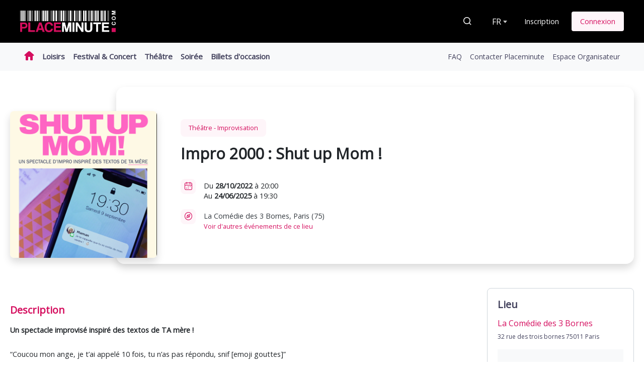

--- FILE ---
content_type: text/html; charset=UTF-8
request_url: https://www.placeminute.com/event/improvisation/impro-2000-shut-up-mom,39113.html
body_size: 7675
content:
<!DOCTYPE html>
<html lang="fr" dir="ltr"><head><meta charset="utf-8" /><title>Impro 2000 : Shut up Mom ! | Placeminute</title><meta name="viewport" content="width=device-width, initial-scale=1.0" /><meta name="description" content="Vos places pour l&amp;#039;événement : Impro 2000 : Shut up Mom !" /><link rel="canonical" href="https://www.placeminute.com/event/improvisation/impro-2000-shut-up-mom,39113.html" /><meta name="robots" content="index,follow" /><meta property="og:title" content="Impro 2000 : Shut up Mom ! | Placeminute" /><meta property="og:description" content="Vos places pour l&amp;#039;événement : Impro 2000 : Shut up Mom !" /><meta property="og:type" content="placeminute:ticket" /><meta property="og:image" content="https://www.placeminute.com/uploads/2023/08/17/retina/shutupmom_mel_rentree23.png?t=1692284106" /><meta property="og:url" content="https://www.placeminute.com/event/improvisation/impro-2000-shut-up-mom,39113.html" /><meta property="fb:app_id" content="463888553690046" /><meta property="og:site_name" content="Placeminute" /><meta name="format-detection" content="telephone=no" /><meta name="priceCurrency" content="EUR" /><meta name="image-error" content="/build/./img/common/facebook.jpg" /><link rel="shortcut icon" href="/build/./img/common/favicon/favicon.ico" type="image/x-icon"/><link rel="apple-touch-icon" sizes="57x57" href="/build/./img/common/favicon/apple-touch-icon-57x57.png" /><link rel="apple-touch-icon" sizes="60x60" href="/build/./img/common/favicon/apple-touch-icon-60x60.png" /><link rel="apple-touch-icon" sizes="72x72" href="/build/./img/common/favicon/apple-touch-icon-72x72.png" /><link rel="apple-touch-icon" sizes="76x76" href="/build/./img/common/favicon/apple-touch-icon-76x76.png" /><link rel="apple-touch-icon" sizes="114x114" href="/build/./img/common/favicon/apple-touch-icon-114x114.png" /><link rel="apple-touch-icon" sizes="120x120" href="/build/./img/common/favicon/apple-touch-icon-120x120.png" /><link rel="apple-touch-icon" sizes="144x144" href="/build/./img/common/favicon/apple-touch-icon-144x144.png" /><link rel="apple-touch-icon" sizes="152x152" href="/build/./img/common/favicon/apple-touch-icon-152x152.png" /><link rel="apple-touch-icon" sizes="180x180" href="/build/./img/common/favicon/apple-touch-icon-180x180.png" /><link rel="icon" type="image/png" href="/build/./img/common/favicon/favicon-16x16.png" sizes="16x16" /><link rel="icon" type="image/png" href="/build/./img/common/favicon/favicon-32x32.png" sizes="32x32" /><link rel="icon" type="image/png" href="/build/./img/common/favicon/favicon-96x96.png" sizes="96x96" /><link rel="icon" type="image/png" href="/build/./img/common/favicon/android-chrome-192x192.png" sizes="192x192" /><meta name="msapplication-square70x70logo" content="/build/./img/common/favicon/smalltile.png" /><meta name="msapplication-square150x150logo" content="/build/./img/common/favicon/mediumtile.png" /><meta name="msapplication-square310x310logo" content="/build/./img/common/favicon/largetile.png" /><meta name="msapplication-wide310x150logo" content="/build/./img/common/favicon/widetile.png" /><meta name="msapplication-TileColor" content="#000000" /><meta name="msapplication-config" content="/browserconfig.xml" /><link rel="stylesheet" href="/build/css/front_6a37d4f3b48ca52e7616.css"><link rel="stylesheet" href="/css/0/0/color.css?version=5.59.8" /><script>if(window.top != window) {
const css_iframe_wrapper = document.createElement('div');
css_iframe_wrapper.innerHTML = '<link rel="stylesheet" href="/build/css/iframe_1620325f9c6e66765540.css">';
document.head.append(css_iframe_wrapper.firstChild);
}</script><link rel="stylesheet" href="https://fonts.googleapis.com/css2?family=Open+Sans"><script src="/build/./fosjsrouting/js/router.js"></script><script src="/js/routing?callback=fos.Router.setData&amp;version=5.59.8"></script><script src="/build/runtime_eccfb8ebb87f49ae3d99.js"></script><script src="/build/js/front_89535500cd93cad5ceea.js"></script><script>(function(w,d,s,l,i){w[l]=w[l]||[];w[l].push({'gtm.start':
new Date().getTime(),event:'gtm.js'});var f=d.getElementsByTagName(s)[0],
j=d.createElement(s),dl=l!='dataLayer'?'&l='+l:'';j.async=true;j.src=
'https://www.googletagmanager.com/gtm.js?id='+i+dl;f.parentNode.insertBefore(j,f);
})(window,document,'script','dataLayer','GTM-KZB7LRJ');</script><script>(function(w,d,s,l,i){w[l]=w[l]||[];w[l].push({'gtm.start':
new Date().getTime(),event:'gtm.js'});var f=d.getElementsByTagName(s)[0],
j=d.createElement(s),dl=l!='dataLayer'?'&l='+l:'';j.async=true;j.src=
'https://www.googletagmanager.com/gtm.js?id='+i+dl;f.parentNode.insertBefore(j,f);
})(window,document,'script','dataLayer','GTM-MXPSFS5S');</script><script async src="https://www.googletagmanager.com/gtag/js?id=AW-1006194428"></script><script>window.dataLayer = window.dataLayer || [];
function gtag(){dataLayer.push(arguments);}
gtag('js', new Date());
gtag('config', 'AW-1006194428');</script><script>!function(f,b,e,v,n,t,s)
{if(f.fbq)return;n=f.fbq=function(){n.callMethod?
n.callMethod.apply(n,arguments):n.queue.push(arguments)};
if(!f._fbq)f._fbq=n;n.push=n;n.loaded=!0;n.version='2.0';
n.queue=[];t=b.createElement(e);t.async=!0;
t.src=v;s=b.getElementsByTagName(e)[0];
s.parentNode.insertBefore(t,s)}(window, document,'script',
'https://connect.facebook.net/en_US/fbevents.js');
fbq('init', '518267685425517');
fbq('track', 'PageView');</script><noscript><img height="1" width="1" style="display:none" src="https://www.facebook.com/tr?id=518267685425517&ev=PageView&noscript=1" alt="facebook" /></noscript><script>!function (w, d, t) {
w.TiktokAnalyticsObject=t;var ttq=w[t]=w[t]||[];ttq.methods=["page","track","identify","instances","debug","on","off","once","ready","alias","group","enableCookie","disableCookie"],ttq.setAndDefer=function(t,e){t[e]=function(){t.push([e].concat(Array.prototype.slice.call(arguments,0)))}};for(var i=0;i<ttq.methods.length;i++)ttq.setAndDefer(ttq,ttq.methods[i]);ttq.instance=function(t){for(var e=ttq._i[t]||[],n=0;n<ttq.methods.length;n++)ttq.setAndDefer(e,ttq.methods[n]);return e},ttq.load=function(e,n){var i="https://analytics.tiktok.com/i18n/pixel/events.js";ttq._i=ttq._i||{},ttq._i[e]=[],ttq._i[e]._u=i,ttq._t=ttq._t||{},ttq._t[e]=+new Date,ttq._o=ttq._o||{},ttq._o[e]=n||{};var o=document.createElement("script");o.type="text/javascript",o.async=!0,o.src=i+"?sdkid="+e+"&lib="+t;var a=document.getElementsByTagName("script")[0];a.parentNode.insertBefore(o,a)};
ttq.load('CK08CGBC77U5E796CAD0');
ttq.page();
}(window, document, 'ttq');</script></head><body class=""><script>fbq('track', 'ViewContent');</script><script>ttq.track('ViewContent', {
contents: [{
content_id: '39113',
}],
content_type: 'product',
});</script><script>dataLayer.push({
"privateWebsiteType": "global",
"event": "ticketOffice",
"organizerId": 155518,
"eventId": 39113,
"eventName": "Impro 2000 : Shut up Mom !",
"categoryId": 2,
"categoryName": "Th\u00e9\u00e2tre",
"subCategoryId": 115,
"subCategoryName": "Improvisation",
"placeId": 6583,
"placeName": "La Com\u00e9die des 3 Bornes",
"placeZipCode": "75011"
});</script><noscript><iframe src="https://www.googletagmanager.com/ns.html?id=GTM-KZB7LRJ" height="0" width="0" style="display:none;visibility:hidden" title="Google Tag Manager"></iframe></noscript><noscript><iframe src="https://www.googletagmanager.com/ns.html?id=GTM-MXPSFS5S" height="0" width="0" style="display:none;visibility:hidden" title="Google Tag Manager"></iframe></noscript><script id="cookieyes" type="text/javascript" src="https://cdn-cookieyes.com/client_data/9f7548d43ec8d691fc2a51f1/script.js"></script><header><div class="navbar"><div class="header-left"><button class="d-lg-none navbar-toggler" type="button" data-toggle="collapse" data-target="#navbarSupportedContent" aria-controls="navbarSupportedContent" aria-expanded="false"><span></span><span></span><span></span></button><a class="navbar-brand" href="/"><img src="/build/./img/common/logo_white.png" alt="Placeminute" /></a><div class="header-contact header-contact-visible"></div></div><div class="header-right d-flex align-items-center"><a class="header-search nav-link mr-lg-1" href="/search.html"><span class="pmicon-search mr-2"></span><span class="text">Rechercher</span></a><div class="form-group mr-1 mb-0"><select id="locale-selector"><option value="/event/improvisation/impro-2000-shut-up-mom,39113.html?_locale=fr" selected>FR</option><option value="/event/improvisation/impro-2000-shut-up-mom,39113.html?_locale=en">EN</option><option value="/event/improvisation/impro-2000-shut-up-mom,39113.html?_locale=es">ES</option><option value="/event/improvisation/impro-2000-shut-up-mom,39113.html?_locale=de">DE</option></select></div><div class="header-account"><a href="/registration.html" class="btn btn-link">Inscription</a><a href="/connexion.html" class="btn btn-primary-light">Connexion</a></div></div></div></header><nav class="navbar navbar-expand-lg navbar-light bg-light navbar-menu nav-ready" id="navbarSupportedContent"><div class="navbar-collapse"><div class="header-actions"></div><ul class="navbar-nav mr-auto nav-left"><li class="nav-item active"><a class="nav-link nav-home" href="/"><span class="icon pmicon-home-full"></span></a></li><li class="nav-item"><a class="nav-link" href="//loisirs.placeminute.com/">Loisirs</a></li><li class="nav-item"><a class="nav-link" href="//festival.placeminute.com/">Festival &amp; Concert</a></li><li class="nav-item"><a class="nav-link" href="//theatre.placeminute.com/">Théâtre</a></li><li class="nav-item"><a class="nav-link" href="//soiree.placeminute.com/">Soirée</a></li><li class="nav-item"><a class="nav-link" href="/resale.html">Billets d&#039;occasion</a></li></ul><ul class="navbar-nav nav-right"><li class="nav-item"><a class="nav-link" href="/faq.html">FAQ</a></li><li class="nav-item"><a class="nav-link" href="/contact.html">Contacter Placeminute</a></li><li class="nav-item"><a class="nav-link text-primary" href="https://billetterie.placeminute.com">Espace Organisateur</a></li></ul><div class="header-contact"></div></div></nav><main role="main"><section class="row-fiche-event"><div class="container"><div class="row justify-content-md-center position-relative" data-resize="container"><div class="fiche-resize-active" data-resize="active"></div><div class="col-12 col-md-3 fiche-event-gallery pt-md-5" data-resize="element"><div class="row justify-content-center"><div class="col-4 col-md-12"><a class="fiche-event-gallery-main" href="/uploads/2023/08/17/original/shutupmom_mel_rentree23.png?t=1692284106" data-fancybox="gallery" data-caption="Impro 2000 : Shut up Mom !"><img src="/uploads/2023/08/17/retina/shutupmom_mel_rentree23.png?t=1692284106" alt="Impro 2000 : Shut up Mom !" /></a></div><div class="col-7 col-md-12 align-self-end"><div class="fiche-event-gallery-list"></div></div></div></div><div                     class="col-12 offset-md-2 col-md-10" data-resize="element"><div class="fiche-event-content"><div class="row justify-content-md-center"><div class="col-12 col-md-8 text-left"><div class="fiche-top border-0"><div class="fiche-category-event">Théâtre - Improvisation</div><h1>Impro 2000 : Shut up Mom !</h1><div class="fiche-event-infos"><div class="d-flex mb-3"><div class="fiche-event-icon"><span class="pmicon-calendar"></span></div><div class="mt-1">Du&#032;<strong>28/10/2022</strong>&#032;à 20:00<br/>Au&#032;<strong>24/06/2025</strong>&#032;à 19:30</div></div><div class="d-flex mb-3"><div class="fiche-event-icon"><span class="pmicon-location"></span></div><a class="mt-1 text-dark" href="/place/paris/la-comedie-des-3-bornes,6583.html">La Comédie des 3 Bornes, Paris (75)<br /><small class="text-primary">Voir d&#039;autres événements de ce lieu</small></a></div></div></div></div><div class="col-12 col-md-4 my-auto text-center"><div class="fiche-event-content-right border-0"></div></div></div></div></div></div></div></section><section><div class="container"><div class="row align-items-start justify-content-lg-center justify-content-xl-between"><div class="col-12 col-xl-8"><div class="fiche-left"><div class="row fiche-event-description mb-3"><div class="col-12"><h2 class="text-primary">Description</h2><div class="description show"><strong>Un spectacle improvis&eacute; inspir&eacute; des textos de TA m&egrave;re !</strong><br /><br />&ldquo;Coucou mon ange, je t&rsquo;ai appel&eacute; 10 fois, tu n&rsquo;as pas r&eacute;pondu, snif [emoji gouttes]&rdquo;<br /><br />D&#39;habitude, les textos g&ecirc;nants de votre maman vous les lisez en diagonale et vous les laissez en &quot;vu&ldquo;. Et si on les transformait en spectacle d&rsquo;impro ?<br />Shut up Mom! est un spectacle unique et enti&egrave;rement improvis&eacute; qui vous plonge dans l&rsquo;univers chaleureux et chaotique de la famille pour vous faire vivre un moment magique et inoubliable.<br />Moiti&eacute; ashk&eacute;nazes, moiti&eacute; queers, 100% &eacute;lev&eacute;s par Doroth&eacute;e, les com&eacute;dien&middot;ne&middot;s de la troupe Impro 2000 sont des expert&middot;e&middot;s de l&rsquo;impro qui ont le don de faire ressortir l&rsquo;absurde des situations les plus famili&egrave;res. Alors venez profiter d&rsquo;un spectacle aussi hilarant que cathartique o&ugrave; toute ressemblance avec un personnage existant ou ayant exist&eacute; ne sera pas fortuite !<br /><br />*placement libre, m&egrave;res autoris&eacute;es.<br /><br />Distribution&nbsp;: Fabrice Barotin, Lisa Favier, Monica Jana, Sabrina Pedeboscq, Adrien Urso</div></div></div></div></div><div class="col-12 col-lg-8 col-xl-3"><div class="fiche-right"><div class="row"><div class="col-12"><h2>Lieu</h2><a href="/place/paris/la-comedie-des-3-bornes,6583.html"><h3>La Comédie des 3 Bornes</h3><p>32 rue des trois bornes 75011 Paris</p></a><div class="mt-2 fiche-map"><iframe src="https://www.google.com/maps/embed/v1/place?key=AIzaSyBUZu83sdu3RJ3PD7h5iEccTXx9qQY5xKk&zoom=15&maptype=roadmap&q=La Comédie des 3 Bornes, 32 rue des trois bornes 75011 Paris" allowfullscreen title="Google map"></iframe></div></div></div><div class="row fiche-organizer"><div class="col-12"><h2>Organisateur</h2><a href="/organizer/la-comedie-des-3-bornes,155518.html" class="d-flex align-items-center mb-3"><img src="/uploads/2024/02/29/mini/cd3b_charte_affichage2023.jpg?t=1709202378" class="mr-2 rounded" width="70" alt="La Comédie des 3 Bornes" /><div class="fiche-organizer-infos align-self-center"><h3>La Comédie des 3 Bornes</h3><small class="text-dark">Voir la fiche de l&#039;organisateur<span class="pmicon-arrow-right ml-1"></span></small></div></a><p class="mt-2">0143576829</p><a href="/connexion.html" class="btn btn-outline-primary btn-lg btn-block"><span class="pmicon-notification mr-1"></span>Suivre l&#039;actualité de cet organisateur</a></div></div></div></div></div></div></section><section class="row-list-event"><div class="container"><h2 class="text-center">Événements similaires</h2><div class="row justify-content-md-center" data-resize="container"><div class="col-6 col-md-4 col-lg-3 col-xl-2"><div class="card"><a href="/event/jeune-public-enfants/l-ile-au-tresor-d-apres-robert-louis-stevenson,47396.html" class="card-img-top"><img src="/uploads/2025/11/19/mini/format_carre_web_ile_au_tresor.jpg?t=1763568431" alt="L&#039;Île au trésor - d’après Robert Louis Stevenson" /></a><div class="card-body"><a href="/event/jeune-public-enfants/l-ile-au-tresor-d-apres-robert-louis-stevenson,47396.html" class="card-btn btn btn-primary"><span class="pmicon-billet"></span></a><span class="card-category">Théâtre - Jeune public / Enfants</span><a href="/event/jeune-public-enfants/l-ile-au-tresor-d-apres-robert-louis-stevenson,47396.html" class="card-infos"><h5 class="card-title">L&#039;Île au trésor - d’après Robert Louis Stevenson</h5></a><p class="card-text" data-resize="element">Du 04/02/2026 au 08/03/2026<br /><span class="card-place"><a href="/place/paris/a-la-folie-theatre,1932.html">A La Folie Théâtre</a>&nbsp;
/ Paris (75)</span></p><a href="/event/jeune-public-enfants/l-ile-au-tresor-d-apres-robert-louis-stevenson,47396.html" class="btn btn-block btn-primary"><small>Réserver ma place</small></a></div></div></div><div class="col-6 col-md-4 col-lg-3 col-xl-2"><div class="card"><a href="/event/jeune-public-enfants/marlaguette-d-apres-marie-colmont,47410.html" class="card-img-top"><img src="/uploads/2025/11/21/mini/marlaguette_carre.jpg?t=1763721897" alt="Marlaguette - d’après Marie Colmont" /></a><div class="card-body"><a href="/event/jeune-public-enfants/marlaguette-d-apres-marie-colmont,47410.html" class="card-btn btn btn-primary"><span class="pmicon-billet"></span></a><span class="card-category">Théâtre - Jeune public / Enfants</span><a href="/event/jeune-public-enfants/marlaguette-d-apres-marie-colmont,47410.html" class="card-infos"><h5 class="card-title">Marlaguette - d’après Marie Colmont</h5></a><p class="card-text" data-resize="element">Du 04/02/2026 au 08/03/2026<br /><span class="card-place"><a href="/place/paris/a-la-folie-theatre,1932.html">A La Folie Théâtre</a>&nbsp;
/ Paris (75)</span></p><a href="/event/jeune-public-enfants/marlaguette-d-apres-marie-colmont,47410.html" class="btn btn-block btn-primary"><small>Réserver ma place</small></a></div></div></div><div class="col-6 col-md-4 col-lg-3 col-xl-2"><div class="card"><a href="/event/comedie-dramatique/les-beaux,47372.html" class="card-img-top"><img src="/uploads/2025/11/13/mini/beaux_1080x1350_2.png?t=1763062056" alt="LES BEAUX" /></a><div class="card-body"><a href="/event/comedie-dramatique/les-beaux,47372.html" class="card-btn btn btn-primary"><span class="pmicon-billet"></span></a><span class="card-category">Théâtre - Comédie dramatique</span><a href="/event/comedie-dramatique/les-beaux,47372.html" class="card-infos"><h5 class="card-title">LES BEAUX</h5></a><p class="card-text" data-resize="element">Du 05/02/2026 au 12/03/2026<br /><span class="card-place"><a href="/place/paris/theatre-la-fleche,6476.html">Théâtre la Flèche</a>&nbsp;
/ Paris (75)</span></p><a href="/event/comedie-dramatique/les-beaux,47372.html" class="btn btn-block btn-primary"><small>Réserver ma place</small></a></div></div></div><div class="col-6 col-md-4 col-lg-3 col-xl-2"><div class="card"><a href="/event/humour/sacre-comedie,42500.html" class="card-img-top"><img src="/uploads/2025/08/13/mini/placeminute_0.jpg?t=1755107701" alt="Sacré Comédie" /></a><div class="card-body"><a href="/event/humour/sacre-comedie,42500.html" class="card-btn btn btn-primary"><span class="pmicon-billet"></span></a><span class="card-category">Théâtre - Humour</span><a href="/event/humour/sacre-comedie,42500.html" class="card-infos"><h5 class="card-title">Sacré Comédie</h5></a><p class="card-text" data-resize="element">Du 05/02/2026 au 30/04/2026<br /><span class="card-place"><a href="/place/paris/sacre-comedie,9318.html">Sacré Comédie</a>&nbsp;
/ Paris (75)</span></p><a href="/event/humour/sacre-comedie,42500.html" class="btn btn-block btn-primary"><small>Réserver ma place</small></a></div></div></div><div class="col-6 col-md-4 col-lg-3 col-xl-2"><div class="card"><a href="/event/seul-en-scene/je-ne-suis-pas-johnny,46118.html" class="card-img-top"><img src="/uploads/2025/05/19/mini/johnny_1080x1350_2.png?t=1747643596" alt="JE NE SUIS PAS JOHNNY" /></a><div class="card-body"><a href="/event/seul-en-scene/je-ne-suis-pas-johnny,46118.html" class="card-btn btn btn-primary"><span class="pmicon-billet"></span></a><span class="card-category">Théâtre - Seul en scène</span><a href="/event/seul-en-scene/je-ne-suis-pas-johnny,46118.html" class="card-infos"><h5 class="card-title">JE NE SUIS PAS JOHNNY</h5></a><p class="card-text" data-resize="element">Du 05/02/2026 au 12/03/2026<br /><span class="card-place"><a href="/place/paris/theatre-la-fleche,6476.html">Théâtre la Flèche</a>&nbsp;
/ Paris (75)</span></p><a href="/event/seul-en-scene/je-ne-suis-pas-johnny,46118.html" class="btn btn-block btn-primary"><small>Réserver ma place</small></a></div></div></div><div class="col-6 col-md-4 col-lg-3 col-xl-2"><div class="card"><a href="/event/improvisation/rien-ne-va-plus,47134.html" class="card-img-top"><img src="/uploads/2025/10/01/mini/rnvp_carre.jpg?t=1759326035" alt="Rien ne va plus" /></a><div class="card-body"><a href="/event/improvisation/rien-ne-va-plus,47134.html" class="card-btn btn btn-primary"><span class="pmicon-billet"></span></a><span class="card-category">Théâtre - Improvisation</span><a href="/event/improvisation/rien-ne-va-plus,47134.html" class="card-infos"><h5 class="card-title">Rien ne va plus</h5></a><p class="card-text" data-resize="element">Du 06/02/2026 au 07/03/2026<br /><span class="card-place"><a href="/place/paris/a-la-folie-theatre,1932.html">A La Folie Théâtre</a>&nbsp;
/ Paris (75)</span></p><a href="/event/improvisation/rien-ne-va-plus,47134.html" class="btn btn-block btn-primary"><small>Réserver ma place</small></a></div></div></div><div class="col-6 col-md-4 col-lg-3 col-xl-2"><div class="card"><a href="/event/comedie/le-lave-vaisselle,47374.html" class="card-img-top"><img src="/uploads/2025/11/13/mini/lv_1080x1350_2.png?t=1763062784" alt="LE LAVE-VAISSELLE" /></a><div class="card-body"><a href="/event/comedie/le-lave-vaisselle,47374.html" class="card-btn btn btn-primary"><span class="pmicon-billet"></span></a><span class="card-category">Théâtre - Comédie</span><a href="/event/comedie/le-lave-vaisselle,47374.html" class="card-infos"><h5 class="card-title">LE LAVE-VAISSELLE</h5></a><p class="card-text" data-resize="element">Du 06/02/2026 au 13/03/2026<br /><span class="card-place"><a href="/place/paris/theatre-la-fleche,6476.html">Théâtre la Flèche</a>&nbsp;
/ Paris (75)</span></p><a href="/event/comedie/le-lave-vaisselle,47374.html" class="btn btn-block btn-primary"><small>Réserver ma place</small></a></div></div></div><div class="col-6 col-md-4 col-lg-3 col-xl-2"><div class="card"><a href="/event/jeune-public-enfants/fanfare-experience-electrique,46918.html" class="card-img-top"><img src="/uploads/2025/09/02/mini/fanfare_scaled_00_1.jpg?t=1756815449" alt="Fanfare [expérience] électrique" /></a><div class="card-body"><a href="/event/jeune-public-enfants/fanfare-experience-electrique,46918.html" class="card-btn btn btn-primary"><span class="pmicon-billet"></span></a><span class="card-category">Théâtre - Jeune public / Enfants</span><a href="/event/jeune-public-enfants/fanfare-experience-electrique,46918.html" class="card-infos"><h5 class="card-title">Fanfare</h5></a><p class="card-text" data-resize="element">Du 07/02/2026 au 29/03/2026<br /><span class="card-place"><a href="/place/paris/cirque-electrique,2170.html">Cirque Electrique</a>&nbsp;
/ Paris (75)</span></p><a href="/event/jeune-public-enfants/fanfare-experience-electrique,46918.html" class="btn btn-block btn-primary"><small>Réserver ma place</small></a></div></div></div><div class="col-6 col-md-4 col-lg-3 col-xl-2"><div class="card"><a href="/event/jeune-public-enfants/pom-pom-pommes,47037.html" class="card-img-top"><img src="/uploads/2025/09/19/mini/visuel_web_carre_pom_pom_pom_a_la_folie_theatre.jpg?t=1758275143" alt="Pom Pom Pommes" /></a><div class="card-body"><a href="/event/jeune-public-enfants/pom-pom-pommes,47037.html" class="card-btn btn btn-primary"><span class="pmicon-billet"></span></a><span class="card-category">Théâtre - Jeune public / Enfants</span><a href="/event/jeune-public-enfants/pom-pom-pommes,47037.html" class="card-infos"><h5 class="card-title">Pom Pom Pommes</h5></a><p class="card-text" data-resize="element">Du 07/02/2026 au 08/03/2026<br /><span class="card-place"><a href="/place/paris/a-la-folie-theatre,1932.html">A La Folie Théâtre</a>&nbsp;
/ Paris (75)</span></p><a href="/event/jeune-public-enfants/pom-pom-pommes,47037.html" class="btn btn-block btn-primary"><small>Réserver ma place</small></a></div></div></div><div class="col-6 col-md-4 col-lg-3 col-xl-2"><div class="card"><a href="/event/seul-en-scene/excusez-moi,47376.html" class="card-img-top"><img src="/uploads/2025/11/13/mini/excusezmoi_1080x1350_2.png?t=1763063826" alt="EXCUSEZ-MOI" /></a><div class="card-body"><a href="/event/seul-en-scene/excusez-moi,47376.html" class="card-btn btn btn-primary"><span class="pmicon-billet"></span></a><span class="card-category">Théâtre - Seul en scène</span><a href="/event/seul-en-scene/excusez-moi,47376.html" class="card-infos"><h5 class="card-title">EXCUSEZ-MOI</h5></a><p class="card-text" data-resize="element">Du 07/02/2026 au 14/03/2026<br /><span class="card-place"><a href="/place/paris/theatre-la-fleche,6476.html">Théâtre la Flèche</a>&nbsp;
/ Paris (75)</span></p><a href="/event/seul-en-scene/excusez-moi,47376.html" class="btn btn-block btn-primary"><small>Réserver ma place</small></a></div></div></div><div class="col-6 col-md-4 col-lg-3 col-xl-2"><div class="card"><a href="/event/comedie-dramatique/l-appel-du-vide,47156.html" class="card-img-top"><img src="/uploads/2025/10/04/mini/vc600_l_appel_du_vide.jpg?t=1759589737" alt="L&#039;appel du vide" /></a><div class="card-body"><a href="/event/comedie-dramatique/l-appel-du-vide,47156.html" class="card-btn btn btn-primary"><span class="pmicon-billet"></span></a><span class="card-category">Théâtre - Comédie dramatique</span><a href="/event/comedie-dramatique/l-appel-du-vide,47156.html" class="card-infos"><h5 class="card-title">L&#039;appel du vide</h5></a><p class="card-text" data-resize="element">Du 09/02/2026 au 23/02/2026<br /><span class="card-place"><a href="/place/paris/theatre-darius-milhaud,370.html">Théâtre Darius Milhaud</a>&nbsp;
/ Paris (75)</span></p><a href="/event/comedie-dramatique/l-appel-du-vide,47156.html" class="btn btn-block btn-primary"><small>Réserver ma place</small></a></div></div></div><div class="col-6 col-md-4 col-lg-3 col-xl-2"><div class="card"><a href="/event/jeune-public-enfants/emilien-le-petit-chien,44397.html" class="card-img-top"><img src="/uploads/2026/02/02/mini/vc_600_emilien.jpg?t=1770031799" alt="Emilien le petit chien" /></a><div class="card-body"><a href="/event/jeune-public-enfants/emilien-le-petit-chien,44397.html" class="card-btn btn btn-primary"><span class="pmicon-billet"></span></a><span class="card-category">Théâtre - Jeune public / Enfants</span><a href="/event/jeune-public-enfants/emilien-le-petit-chien,44397.html" class="card-infos"><h5 class="card-title">Emilien le petit chien</h5></a><p class="card-text" data-resize="element">Du 29/03/2026 au 24/04/2026<br /><span class="card-place"><a href="/place/paris/theatre-darius-milhaud,370.html">Théâtre Darius Milhaud</a>&nbsp;
/ Paris (75)</span></p><a href="/event/jeune-public-enfants/emilien-le-petit-chien,44397.html" class="btn btn-block btn-primary"><small>Réserver ma place</small></a></div></div></div></div></div></section><div class="modal fade " id="access-request" tabindex="-1" role="dialog" aria-labelledby="modalLabel" aria-hidden="true" data-backdrop="static" style=""><div class="modal-dialog modal-dialog-centered" role="document"><div class="modal-content"><div class="modal-header"><h5 class="modal-title">Effectuer une demande d&#039;accès</h5><button type="button" class="close" data-dismiss="modal" aria-label="Close"><span aria-hidden="true">&times;</span></button></div><div class="modal-body"></div></div></div></div></main><section class="row-organizer"><div class="container"><div class="row align-items-md-center text-center text-md-left"><div class="col-lg-6"><h3>Vous êtes organisateur ?</h3><p class="mb-0">Placeminute vous offre un outil simple et complet pour la gestion de vos événements.</p></div><div class="col-lg-6 mt-3 mt-lg-0 text-lg-right"><a class="btn btn-primary mb-2 mb-sm-0 mr-sm-2" href="https://billetterie.placeminute.com">Créer ma billetterie en ligne</a><a class="btn btn-white mb-2 mb-sm-0" href="https://billetterie.placeminute.com/billetterie/">En savoir plus</a></div></div></div></section><section class="row-pictos"><div class="container"><div class="row justify-content-md-center"><div class="col-12 col-lg-10 col-xl-8"><div class="row align-items-center"><div class="col-12 col-sm pictos-item"><span class="pmicon-achat"></span><span class="pictos-label">Achat rapide et sécurisé</span></div><div class="col-12 col-sm pictos-item"><span class="pmicon-ticket"></span><span class="pictos-label">Paiement et impression de vos places à domicile</span></div><div class="col-12 col-sm pictos-item"><span class="pmicon-chrono"></span><span class="pictos-label">Moins d&#039;attente à l&#039;entrée</span></div></div></div></div></div></section><footer><div class="container"><div class="footer-top"><div class="row"><div class="col-12 col-lg-5 col-xl-4 mb-4 text-center text-sm-left footer-left"><img class="footer-brand" src="/build/./img/common/logo_white.png" alt="logo" /><div class="footer-left-text">Placeminute, c'est la billetterie en ligne pour vos sorties spectacle, théâtre, loisirs, concerts, festivals et soirées. Placeminute offre un parcours d'achat de billet en ligne optimisé et sécurisé afin de faciliter le paiement de vos prochaines sorties. Cliquez, réservez, sortez.<a class="d-block mt-3 text-white" href="https://www.facebook.com/Placeminute/" target="_blank"><span class="pmicon-facebook mr-1"></span>Placeminute</a></div></div><div class="col-12 col-sm-6 col-lg-2 offset-xl-1 mb-3 text-center text-sm-left footer-menu"><ul class="list-group list-group-transparent list-group-main"><a class="list-group-item" href="//loisirs.placeminute.com/">Loisirs</a><a class="list-group-item" href="//festival.placeminute.com/">Festival &amp; Concert</a><a class="list-group-item" href="//theatre.placeminute.com/">Théâtre</a><a class="list-group-item" href="//soiree.placeminute.com/">Soirée</a></ul></div><div class="col-12 col-sm-6 col-lg-3 mb-5 text-center text-sm-left footer-pages"><div class="list-group list-group-transparent list-group-secondary"><a class="list-group-item" href="/faq.html">FAQ</a><a class="list-group-item" href="/contact.html">Contacter Placeminute</a><a class="list-group-item" href="//pro.placeminute.com/">Espace Organisateur</a></div></div><div class="col-12 col-lg-2 footer-right text-center text-sm-left "><div class="footer-paiement"><img src="/build/./img/front/footer-cb.png" height="25px" alt="cb" /><img src="/build/./img/front/footer-mastercard.png" height="25px" alt="mastercard" /><img src="/build/./img/front/footer-visa.png" height="25px" alt="visa" /><img src="/build/./img/front/footer-verified.png" height="25px" alt="verified" /></div><div><span class="pmicon-secured mr-1"></span>Paiement 100% sécurisé</div></div></div></div><div class="footer-bottom"><div class="row align-items-center"><div class="col-md-3 text-center text-md-left footer-copyright">Placeminute © 2026<span class="version">&nbsp;&bull; V5.59.8</span></div><div class="col-md-9"><ul class="list-inline mb-2 mt-2 text-center text-md-right"><li class="list-inline-item"><a href="/mentions-legales,4.html">Mentions légales</a></li><li class="list-inline-item"><a href="/cgv-cgu,5.html">CGV / CGU</a></li><li class="list-inline-item"><a href="/donnees-personnelles,19.html">Données personnelles</a></li><li class="list-inline-item"><a href="/achat-securise,13.html">Achat sécurisé</a></li><li class="list-inline-item"><a href="/probleme-de-billet,16.html">Problème de billet ?</a></li><li class="list-inline-item"><a href="https://placeminute.chapka.com" target="_blank">Assurance annulation</a></li><li class="list-inline-item"><a href="/revente-securisee-via-placeminute,27.html">Revente sécurisée via Placeminute</a></li></ul></div></div></div></div></footer><div class="back-to-top icon-arrow-up"></div><script>(function(i,s,o,g,r,a,m){i['GoogleAnalyticsObject']=r;i[r]=i[r]||function(){
(i[r].q=i[r].q||[]).push(arguments)},i[r].l=1*new Date();a=s.createElement(o),
m=s.getElementsByTagName(o)[0];a.async=1;a.src=g;m.parentNode.insertBefore(a,m)
})(window,document,'script','https://www.google-analytics.com/analytics.js','ga');
ga('create', 'UA-46002285-1', 'auto');
ga('require','displayfeatures');
ga('send', 'pageview');</script><script async src="https://www.googletagmanager.com/gtag/js?id=G-C2F370F59W"></script><script>window.dataLayer = window.dataLayer || [];
function gtag(){dataLayer.push(arguments);}
gtag('js', new Date());
gtag('config', 'G-C2F370F59W');</script><div class="modal fade modal_alert" id="modal_alert" tabindex="-1" role="dialog" aria-labelledby="modalLabel" aria-hidden="true" style=""><div class="modal-dialog modal-dialog-centered" role="document"><div class="modal-content"><div class="modal-header"><h5 class="modal-title"><span class="default default-success text-success d-none">Succès</span><span class="default default-danger text-danger d-none">Erreur</span><span class="default default-warning text-warning d-none">Avertissement</span><span class="custom"></span></h5><button type="button" class="close" data-dismiss="modal" aria-label="Close"><span aria-hidden="true">&times;</span></button></div><div class="modal-body"><span class="default default-success d-none">Votre tâche a été réalisée avec succès</span><span class="default default-danger d-none">Une erreur est survenue</span><span class="default default-warning d-none">Attention</span><span class="custom"></span></div></div></div></div></body></html>

--- FILE ---
content_type: application/javascript
request_url: https://www.placeminute.com/js/routing?callback=fos.Router.setData&version=5.59.8
body_size: 8
content:
/**/fos.Router.setData({"base_url":"","routes":{"login":{"tokens":[["text","\/connexion.html"]],"defaults":[],"requirements":[],"hosttokens":[],"methods":[],"schemes":[]},"event_event_ticket_list":{"tokens":[["text","\/ticket-list.json"],["variable","\/","\\d+","id",true],["text","\/event\/event"]],"defaults":{"back_host":"www.placeminute.com"},"requirements":{"id":"\\d+","back_host":"pro.placeminute.com"},"hosttokens":[["variable","","pro.placeminute.com","back_host",true]],"methods":[],"schemes":[]},"event_ticket_create_with_type":{"tokens":[["text","\/create.html"],["variable","\/","\\d+","displayType",true],["text","\/ticket"],["variable","\/","\\d+","event_id",true],["text","\/event"]],"defaults":{"back_host":"www.placeminute.com"},"requirements":{"event_id":"\\d+","displayType":"\\d+","back_host":"pro.placeminute.com"},"hosttokens":[["variable","","pro.placeminute.com","back_host",true]],"methods":["GET","POST"],"schemes":[]},"event_ticket_calculate_prices":{"tokens":[["text","\/ticket\/calculate_prices.json"],["variable","\/","\\d+","event_id",true],["text","\/event"]],"defaults":{"back_host":"www.placeminute.com"},"requirements":{"event_id":"\\d+","back_host":"pro.placeminute.com"},"hosttokens":[["variable","","pro.placeminute.com","back_host",true]],"methods":["POST"],"schemes":[]},"organizer_organizer_vat":{"tokens":[["text","\/vat.html"],["variable","\/","\\d+","id",true],["text","\/accounts\/organizers"]],"defaults":{"back_host":"www.placeminute.com"},"requirements":{"id":"\\d+","back_host":"pro.placeminute.com"},"hosttokens":[["variable","","pro.placeminute.com","back_host",true]],"methods":[],"schemes":[]},"organizer_organizer_form_commission_rate":{"tokens":[["text","\/form-commission-rate.html"],["variable","\/","\\d+","id",true],["text","\/accounts\/organizers"]],"defaults":{"back_host":"www.placeminute.com"},"requirements":{"id":"\\d+","back_host":"pro.placeminute.com"},"hosttokens":[["variable","","pro.placeminute.com","back_host",true]],"methods":[],"schemes":[]},"organizer_organizer_event_list":{"tokens":[["text","\/event-list.json"],["variable","\/","\\d+","id",true],["text","\/accounts\/organizers"]],"defaults":{"back_host":"www.placeminute.com"},"requirements":{"id":"\\d+","back_host":"pro.placeminute.com"},"hosttokens":[["variable","","pro.placeminute.com","back_host",true]],"methods":[],"schemes":[]},"organizer_organizer_all_event_list":{"tokens":[["text","\/all-event-list.json"],["variable","\/","\\d+","id",true],["text","\/accounts\/organizers"]],"defaults":{"back_host":"www.placeminute.com"},"requirements":{"id":"\\d+","back_host":"pro.placeminute.com"},"hosttokens":[["variable","","pro.placeminute.com","back_host",true]],"methods":[],"schemes":[]},"organizer_organizer_partner_list":{"tokens":[["text","\/partner-list.json"],["variable","\/","\\d+","id",true],["text","\/accounts\/organizers"]],"defaults":{"back_host":"www.placeminute.com"},"requirements":{"id":"\\d+","back_host":"pro.placeminute.com"},"hosttokens":[["variable","","pro.placeminute.com","back_host",true]],"methods":[],"schemes":[]},"organizer_preferred_ticket_information":{"tokens":[["text","\/information.json"],["variable","\/","\\d+","id",true],["text","\/account\/preferred-ticket"]],"defaults":{"back_host":"www.placeminute.com"},"requirements":{"id":"\\d+","back_host":"pro.placeminute.com"},"hosttokens":[["variable","","pro.placeminute.com","back_host",true]],"methods":["GET","POST"],"schemes":[]},"place_place_information":{"tokens":[["text","\/information.json"],["variable","\/","\\d+","id",true],["text","\/configuration\/place"]],"defaults":{"back_host":"www.placeminute.com"},"requirements":{"id":"\\d+","back_host":"pro.placeminute.com"},"hosttokens":[["variable","","pro.placeminute.com","back_host",true]],"methods":[],"schemes":[]},"place_place_load-data":{"tokens":[["text","\/merge-load-place.html"],["variable","\/","\\d+","id",true],["text","\/configuration\/place"]],"defaults":{"back_host":"www.placeminute.com"},"requirements":{"id":"\\d+","back_host":"pro.placeminute.com"},"hosttokens":[["variable","","pro.placeminute.com","back_host",true]],"methods":[],"schemes":[]},"place_place_add_favorite":{"tokens":[["text","\/add-favorite.html"],["variable","\/","\\d+","id",true],["text","\/configuration\/place"]],"defaults":{"back_host":"www.placeminute.com"},"requirements":{"id":"\\d+","back_host":"pro.placeminute.com"},"hosttokens":[["variable","","pro.placeminute.com","back_host",true]],"methods":[],"schemes":[]},"place_place_remove_favorite":{"tokens":[["text","\/remove-favorite.html"],["variable","\/","\\d+","id",true],["text","\/configuration\/place"]],"defaults":{"back_host":"www.placeminute.com"},"requirements":{"id":"\\d+","back_host":"pro.placeminute.com"},"hosttokens":[["variable","","pro.placeminute.com","back_host",true]],"methods":[],"schemes":[]},"dnl_media_bundle_crop_image":{"tokens":[["text","\/crop"],["variable","\/","\\d+","id",true],["text","\/image"]],"defaults":[],"requirements":{"id":"\\d+"},"hosttokens":[],"methods":[],"schemes":[]}},"prefix":"","host":"www.placeminute.com","port":"","scheme":"https","locale":"fr"});